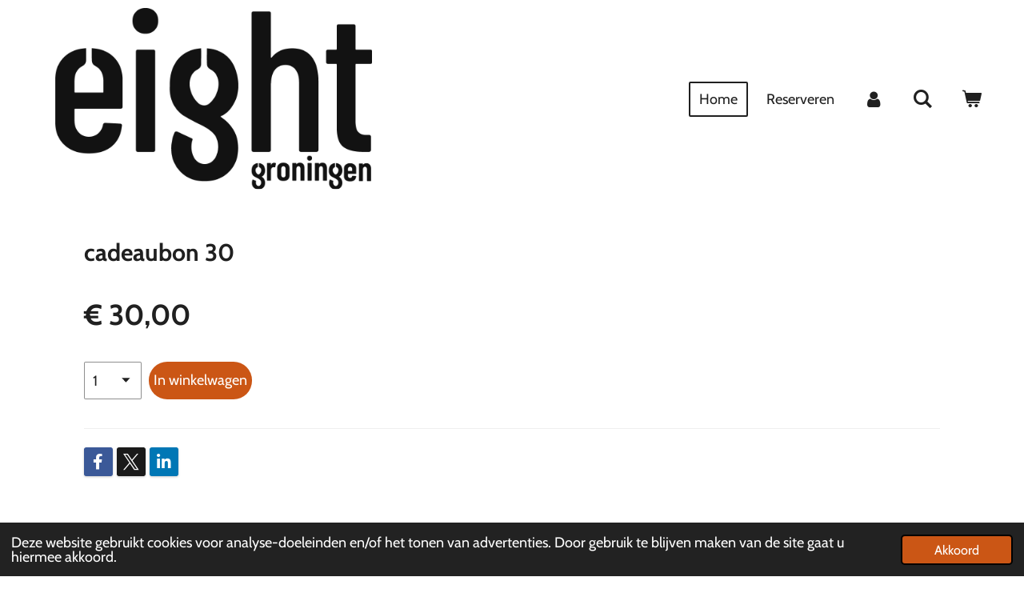

--- FILE ---
content_type: image/svg+xml
request_url: https://primary.jwwb.nl/public/j/g/w/temp-feyrlfmehlqihhmfmvrh/logotransparant1.svg
body_size: 36473
content:
<svg xmlns="http://www.w3.org/2000/svg" xmlns:xlink="http://www.w3.org/1999/xlink" width="750" zoomAndPan="magnify" viewBox="0 0 562.5 281.25" height="375" preserveAspectRatio="xMidYMid meet" version="1.0"><defs><filter x="0%" y="0%" width="100%" height="100%" id="e52fecb0a4"><feColorMatrix values="0 0 0 0 1 0 0 0 0 1 0 0 0 0 1 0 0 0 1 0" color-interpolation-filters="sRGB"/></filter><filter x="0%" y="0%" width="100%" height="100%" id="63305faba8"><feColorMatrix values="0 0 0 0 1 0 0 0 0 1 0 0 0 0 1 0.2126 0.7152 0.0722 0 0" color-interpolation-filters="sRGB"/></filter><clipPath id="82a7908c1e"><path d="M 36 0 L 526.964844 0 L 526.964844 280.503906 L 36 280.503906 Z M 36 0 " clip-rule="nonzero"/></clipPath><image x="0" y="0" width="1000" xlink:href="[data-uri]" id="54d53997ca" height="572" preserveAspectRatio="xMidYMid meet"/><mask id="06124b41d5"><g filter="url(#e52fecb0a4)"><g filter="url(#63305faba8)" transform="matrix(0.491128, 0, 0, 0.490824, 35.837997, 0.0000099734)"><image x="0" y="0" width="1000" xlink:href="[data-uri]" height="572" preserveAspectRatio="xMidYMid meet"/></g></g></mask><image x="0" y="0" width="1000" xlink:href="[data-uri]" id="bfd96abf06" height="572" preserveAspectRatio="xMidYMid meet"/></defs><g clip-path="url(#82a7908c1e)"><g mask="url(#06124b41d5)"><g transform="matrix(0.491128, 0, 0, 0.490824, 35.837997, 0.0000099734)"><image x="0" y="0" width="1000" xlink:href="[data-uri]" height="572" preserveAspectRatio="xMidYMid meet"/></g></g></g></svg>